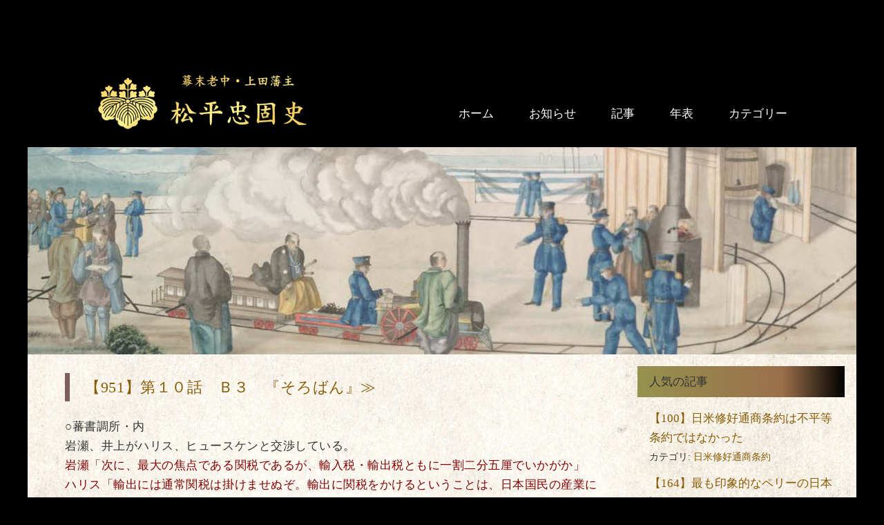

--- FILE ---
content_type: text/html; charset=UTF-8
request_url: https://www.matsudairatadakata.com/10b3/
body_size: 9734
content:
<!DOCTYPE HTML>
<html dir="ltr" lang="ja">
<head>
<meta http-equiv="Content-Type" content="text/html;charset=UTF-8" />
<meta name="viewport" content="width=device-width, initial-scale=1">
<title>【951】第１０話　Ｂ３　『そろばん』 | 松平忠固史｜開国・生糸貿易の父：日米和親・修好通商条約締結を断行した幕末老中・松平忠固の歴史</title>
<meta name="description" content="黒船のペリー来航により開国を推し進めた真の開国の父であり、最後の上田藩主であった老中・松平忠固について詳細に記載しました。" />
<meta name="keywords" content="松平忠固,まつだいらただかた,開国,上田藩,幕末,老中,上田市,ペリー,黒船" />
<meta name="robots" content="INDEX,FOLLOW" />
<meta name="msvalidate.01" content="1CC0AF6DC46FDDEE43CBF2A8FE0C739C" />
<script src="//ajax.googleapis.com/ajax/libs/jquery/2.1.4/jquery.min.js" type="text/javascript"></script>
<!-- Loading-->
<link rel="stylesheet" href="/fakeLoader.js-master/fakeLoader.css">
<link rel="stylesheet" href="https://www.matsudairatadakata.com/write/wp-content/themes/write2/style.css" type="text/css" />
<link rel="stylesheet" type="text/css" href="https://www.matsudairatadakata.com/write/wp-content/themes/write2/custom.css?1768898884">
<link rel="stylesheet" type="text/css" href="/css/top2.css">
<link rel="alternate" type="application/rss+xml" title="RSSフィード" href="https://www.matsudairatadakata.com/feed/" />
<link rel="icon" href="https://www.matsudairatadakata.com/tadakata.ico" type="image/vnd.microsoft.icon" />
<link rel="stylesheet" href="https://use.fontawesome.com/releases/v5.7.1/css/all.css" integrity="sha384-fnmOCqbTlWIlj8LyTjo7mOUStjsKC4pOpQbqyi7RrhN7udi9RwhKkMHpvLbHG9Sr" crossorigin="anonymous">
<script type="text/javascript">
da_image = new Image();
da_image.src="https://www.matsudairatadakata.com/tadakata.ico";
</script>
<meta name="author" content="松平忠固" />
<meta name="verify-v1" content="0xlZhf/loabybMaPy8kMgqeHHQyeHreKJ8nxF942flA=" />
<meta name="google-site-verification" content="FPCCAW13LnvUC-UDMJSE8-PgVf9c23-xx8-mv5eVysM" />
<link rel="prefetch" href="https://www.matsudairatadakata.com/" />

<!--[if IE 9]>
<script src="//html5shiv.googlecode.com/svn/trunk/html5.js"></script>
<script src="https://www.matsudairatadakata.com/js/respond.js"></script>
<script type="text/javascript" src="https://p2b.jp/js/css3shadow.htc"></script>
<link rel="stylesheet" type="text/css"  media="screen" href="../css/ie9.css">
<![endif]-->

<script src="/js/page_top.js"></script><!--page top-->

<script>
  (function(i,s,o,g,r,a,m){i['GoogleAnalyticsObject']=r;i[r]=i[r]||function(){
  (i[r].q=i[r].q||[]).push(arguments)},i[r].l=1*new Date();a=s.createElement(o),
  m=s.getElementsByTagName(o)[0];a.async=1;a.src=g;m.parentNode.insertBefore(a,m)
  })(window,document,'script','https://www.google-analytics.com/analytics.js','ga');

  ga('create', 'UA-102417490-1', 'auto');
  ga('send', 'pageview');

</script>
<!--ios8.4.1用リンク対策-->
<script type="text/javascript" src="https://www.matsudairatadakata.com/js/ios8.4.1.js"></script>
<!--ブラウザ別、OS別ハックjs-->
<script type="text/javascript" src="https://www.matsudairatadakata.com/js/css_browser_selector.js"></script>

<!-- All In One SEO Pack 3.6.2[188,269] -->
<script type="application/ld+json" class="aioseop-schema">{"@context":"https://schema.org","@graph":[{"@type":"Organization","@id":"https://www.matsudairatadakata.com/#organization","url":"https://www.matsudairatadakata.com/","name":"松平忠固史｜開国・生糸貿易の父：日米和親・修好通商条約締結を断行した幕末老中・松平忠固の歴史","sameAs":[]},{"@type":"WebSite","@id":"https://www.matsudairatadakata.com/#website","url":"https://www.matsudairatadakata.com/","name":"松平忠固史｜開国・生糸貿易の父：日米和親・修好通商条約締結を断行した幕末老中・松平忠固の歴史","publisher":{"@id":"https://www.matsudairatadakata.com/#organization"},"potentialAction":{"@type":"SearchAction","target":"https://www.matsudairatadakata.com/?s={search_term_string}","query-input":"required name=search_term_string"}},{"@type":"WebPage","@id":"https://www.matsudairatadakata.com/10b3/#webpage","url":"https://www.matsudairatadakata.com/10b3/","inLanguage":"ja","name":"【951】第１０話　Ｂ３　『そろばん』","isPartOf":{"@id":"https://www.matsudairatadakata.com/#website"},"breadcrumb":{"@id":"https://www.matsudairatadakata.com/10b3/#breadcrumblist"},"datePublished":"2020-09-08T23:42:23+00:00","dateModified":"2020-09-15T01:31:42+00:00"},{"@type":"Article","@id":"https://www.matsudairatadakata.com/10b3/#article","isPartOf":{"@id":"https://www.matsudairatadakata.com/10b3/#webpage"},"author":{"@id":"https://www.matsudairatadakata.com/author/kinoatsuhito/#author"},"headline":"【951】第１０話　Ｂ３　『そろばん』","datePublished":"2020-09-08T23:42:23+00:00","dateModified":"2020-09-15T01:31:42+00:00","commentCount":0,"mainEntityOfPage":{"@id":"https://www.matsudairatadakata.com/10b3/#webpage"},"publisher":{"@id":"https://www.matsudairatadakata.com/#organization"},"articleSection":"映画ドラマ脚本"},{"@type":"Person","@id":"https://www.matsudairatadakata.com/author/kinoatsuhito/#author","name":"ATSUHIKO MOTONO","sameAs":[]},{"@type":"BreadcrumbList","@id":"https://www.matsudairatadakata.com/10b3/#breadcrumblist","itemListElement":[{"@type":"ListItem","position":1,"item":{"@type":"WebPage","@id":"https://www.matsudairatadakata.com/","url":"https://www.matsudairatadakata.com/","name":"松平忠固史｜開国・生糸貿易の父：日米和親・修好通商条約締結を断行した幕末老中・松平忠固の歴史"}},{"@type":"ListItem","position":2,"item":{"@type":"WebPage","@id":"https://www.matsudairatadakata.com/10b3/","url":"https://www.matsudairatadakata.com/10b3/","name":"【951】第１０話　Ｂ３　『そろばん』"}}]}]}</script>
<link rel="canonical" href="https://www.matsudairatadakata.com/10b3/" />
<!-- All In One SEO Pack -->
<link rel='dns-prefetch' href='//s.w.org' />
		<script type="text/javascript">
			window._wpemojiSettings = {"baseUrl":"https:\/\/s.w.org\/images\/core\/emoji\/11\/72x72\/","ext":".png","svgUrl":"https:\/\/s.w.org\/images\/core\/emoji\/11\/svg\/","svgExt":".svg","source":{"concatemoji":"https:\/\/www.matsudairatadakata.com\/write\/wp-includes\/js\/wp-emoji-release.min.js?ver=4.9.26"}};
			!function(e,a,t){var n,r,o,i=a.createElement("canvas"),p=i.getContext&&i.getContext("2d");function s(e,t){var a=String.fromCharCode;p.clearRect(0,0,i.width,i.height),p.fillText(a.apply(this,e),0,0);e=i.toDataURL();return p.clearRect(0,0,i.width,i.height),p.fillText(a.apply(this,t),0,0),e===i.toDataURL()}function c(e){var t=a.createElement("script");t.src=e,t.defer=t.type="text/javascript",a.getElementsByTagName("head")[0].appendChild(t)}for(o=Array("flag","emoji"),t.supports={everything:!0,everythingExceptFlag:!0},r=0;r<o.length;r++)t.supports[o[r]]=function(e){if(!p||!p.fillText)return!1;switch(p.textBaseline="top",p.font="600 32px Arial",e){case"flag":return s([55356,56826,55356,56819],[55356,56826,8203,55356,56819])?!1:!s([55356,57332,56128,56423,56128,56418,56128,56421,56128,56430,56128,56423,56128,56447],[55356,57332,8203,56128,56423,8203,56128,56418,8203,56128,56421,8203,56128,56430,8203,56128,56423,8203,56128,56447]);case"emoji":return!s([55358,56760,9792,65039],[55358,56760,8203,9792,65039])}return!1}(o[r]),t.supports.everything=t.supports.everything&&t.supports[o[r]],"flag"!==o[r]&&(t.supports.everythingExceptFlag=t.supports.everythingExceptFlag&&t.supports[o[r]]);t.supports.everythingExceptFlag=t.supports.everythingExceptFlag&&!t.supports.flag,t.DOMReady=!1,t.readyCallback=function(){t.DOMReady=!0},t.supports.everything||(n=function(){t.readyCallback()},a.addEventListener?(a.addEventListener("DOMContentLoaded",n,!1),e.addEventListener("load",n,!1)):(e.attachEvent("onload",n),a.attachEvent("onreadystatechange",function(){"complete"===a.readyState&&t.readyCallback()})),(n=t.source||{}).concatemoji?c(n.concatemoji):n.wpemoji&&n.twemoji&&(c(n.twemoji),c(n.wpemoji)))}(window,document,window._wpemojiSettings);
		</script>
		<style type="text/css">
img.wp-smiley,
img.emoji {
	display: inline !important;
	border: none !important;
	box-shadow: none !important;
	height: 1em !important;
	width: 1em !important;
	margin: 0 .07em !important;
	vertical-align: -0.1em !important;
	background: none !important;
	padding: 0 !important;
}
</style>
<link rel='stylesheet' id='wordpress-popular-posts-css-css'  href='https://www.matsudairatadakata.com/write/wp-content/plugins/wordpress-popular-posts/assets/css/wpp.css?ver=5.2.2' type='text/css' media='all' />
<script type="application/json" id="wpp-json">
{"sampling_active":1,"sampling_rate":100,"ajax_url":"https:\/\/www.matsudairatadakata.com\/wp-json\/wordpress-popular-posts\/v1\/popular-posts","ID":1687,"token":"29a8c9a810","lang":0,"debug":0}
</script>
<script type='text/javascript' src='https://www.matsudairatadakata.com/write/wp-content/plugins/wordpress-popular-posts/assets/js/wpp.min.js?ver=5.2.2'></script>
<link rel='https://api.w.org/' href='https://www.matsudairatadakata.com/wp-json/' />
<link rel="EditURI" type="application/rsd+xml" title="RSD" href="https://www.matsudairatadakata.com/write/xmlrpc.php?rsd" />
<link rel="wlwmanifest" type="application/wlwmanifest+xml" href="https://www.matsudairatadakata.com/write/wp-includes/wlwmanifest.xml" /> 
<link rel='prev' title='【950】第１０話　Ｂ２　『京』' href='https://www.matsudairatadakata.com/10b2/' />
<link rel='next' title='【952】第１０話　Ｂ４　『勝鬨』' href='https://www.matsudairatadakata.com/10b4/' />
<meta name="generator" content="WordPress 4.9.26" />
<link rel='shortlink' href='https://www.matsudairatadakata.com/?p=1687' />
<link rel="alternate" type="application/json+oembed" href="https://www.matsudairatadakata.com/wp-json/oembed/1.0/embed?url=https%3A%2F%2Fwww.matsudairatadakata.com%2F10b3%2F" />
<link rel="alternate" type="text/xml+oembed" href="https://www.matsudairatadakata.com/wp-json/oembed/1.0/embed?url=https%3A%2F%2Fwww.matsudairatadakata.com%2F10b3%2F&#038;format=xml" />
		<style type="text/css">.recentcomments a{display:inline !important;padding:0 !important;margin:0 !important;}</style>
		</head>

<body class="post-template-default single single-post postid-1687 single-format-standard">

<header id="header">
	<div class="logo">
		<a href="/">
			<img src="/common/logo@2x.png">
		</a>
	</div>
	<nav>

		<div class="menu-header-container"><ul id="menu-header" class="menu"><li id="menu-item-946" class="menu-item menu-item-type-custom menu-item-object-custom menu-item-946"><a href="/">ホーム</a></li>
<li id="menu-item-950" class="menu-item menu-item-type-custom menu-item-object-custom menu-item-950"><a href="/news/">お知らせ</a></li>
<li id="menu-item-952" class="menu-item menu-item-type-custom menu-item-object-custom menu-item-952"><a href="/archives/">記事</a></li>
<li id="menu-item-951" class="menu-item menu-item-type-custom menu-item-object-custom menu-item-has-children menu-item-951"><a href="/chronology/">年表</a>
<ul class="sub-menu">
	<li id="menu-item-1429" class="menu-item menu-item-type-custom menu-item-object-custom menu-item-1429"><a href="https://www.matsudairatadakata.com/chronology/">① 誕生から第一次失脚まで</a></li>
	<li id="menu-item-1430" class="menu-item menu-item-type-custom menu-item-object-custom menu-item-1430"><a href="https://www.matsudairatadakata.com/chronology/index2.html">② 老中就任からペリー来航</a></li>
	<li id="menu-item-1431" class="menu-item menu-item-type-custom menu-item-object-custom menu-item-1431"><a href="https://www.matsudairatadakata.com/chronology/index3.html">③ 日米和親条約締結~老中辞任</a></li>
	<li id="menu-item-1432" class="menu-item menu-item-type-custom menu-item-object-custom menu-item-1432"><a href="https://www.matsudairatadakata.com/chronology/index4.html">④ 老中再任、日米修好通商条約締結</a></li>
	<li id="menu-item-1433" class="menu-item menu-item-type-custom menu-item-object-custom menu-item-1433"><a href="https://www.matsudairatadakata.com/chronology/index5.html">⑤ 老中罷免、そして突然の死</a></li>
</ul>
</li>
<li id="menu-item-965" class="menu-item menu-item-type-custom menu-item-object-custom menu-item-has-children menu-item-965"><a href="#">カテゴリー</a>
<ul class="sub-menu">
	<li id="menu-item-1054" class="menu-item menu-item-type-taxonomy menu-item-object-category current-post-ancestor current-menu-parent current-post-parent menu-item-1054"><a href="https://www.matsudairatadakata.com/category/scenario/">映画ドラマ脚本</a></li>
	<li id="menu-item-1284" class="menu-item menu-item-type-taxonomy menu-item-object-category menu-item-1284"><a href="https://www.matsudairatadakata.com/category/tadakata/">松平忠固（忠優）</a></li>
	<li id="menu-item-1283" class="menu-item menu-item-type-taxonomy menu-item-object-category menu-item-1283"><a href="https://www.matsudairatadakata.com/category/wasin/">日米和親条約</a></li>
	<li id="menu-item-1282" class="menu-item menu-item-type-taxonomy menu-item-object-category menu-item-1282"><a href="https://www.matsudairatadakata.com/category/syuukou/">日米修好通商条約</a></li>
	<li id="menu-item-1287" class="menu-item menu-item-type-taxonomy menu-item-object-category menu-item-1287"><a href="https://www.matsudairatadakata.com/category/perry/">ペリー／アメリカ</a></li>
	<li id="menu-item-1289" class="menu-item menu-item-type-taxonomy menu-item-object-category menu-item-1289"><a href="https://www.matsudairatadakata.com/category/abe/">阿部正弘</a></li>
	<li id="menu-item-1416" class="menu-item menu-item-type-taxonomy menu-item-object-category menu-item-1416"><a href="https://www.matsudairatadakata.com/category/ii/">井伊直弼</a></li>
	<li id="menu-item-1426" class="menu-item menu-item-type-taxonomy menu-item-object-category menu-item-1426"><a href="https://www.matsudairatadakata.com/category/nariaki/">徳川斉昭／一橋慶喜</a></li>
	<li id="menu-item-1286" class="menu-item menu-item-type-taxonomy menu-item-object-category menu-item-1286"><a href="https://www.matsudairatadakata.com/category/england/">イギリス／外資企業</a></li>
	<li id="menu-item-1414" class="menu-item menu-item-type-taxonomy menu-item-object-category menu-item-1414"><a href="https://www.matsudairatadakata.com/category/rangaku/">オランダ／蘭学者</a></li>
	<li id="menu-item-1415" class="menu-item menu-item-type-taxonomy menu-item-object-category menu-item-1415"><a href="https://www.matsudairatadakata.com/category/rosia/">ロシア／プチャーチン</a></li>
	<li id="menu-item-1288" class="menu-item menu-item-type-taxonomy menu-item-object-category menu-item-1288"><a href="https://www.matsudairatadakata.com/category/bakufu/">江戸幕府</a></li>
	<li id="menu-item-1425" class="menu-item menu-item-type-taxonomy menu-item-object-category menu-item-1425"><a href="https://www.matsudairatadakata.com/category/iesada/">徳川家慶／家定</a></li>
	<li id="menu-item-1422" class="menu-item menu-item-type-taxonomy menu-item-object-category menu-item-1422"><a href="https://www.matsudairatadakata.com/category/%e5%ad%9d%e6%98%8e%e5%b8%9d%ef%bc%8f%e4%ba%ac%e9%83%bd/">孝明帝／京都</a></li>
	<li id="menu-item-1420" class="menu-item menu-item-type-taxonomy menu-item-object-category menu-item-1420"><a href="https://www.matsudairatadakata.com/category/syouzan/">佐久間象山／吉田松陰</a></li>
	<li id="menu-item-1424" class="menu-item menu-item-type-taxonomy menu-item-object-category menu-item-1424"><a href="https://www.matsudairatadakata.com/category/nariakira/">島津斉彬／西郷吉之助</a></li>
	<li id="menu-item-1428" class="menu-item menu-item-type-taxonomy menu-item-object-category menu-item-1428"><a href="https://www.matsudairatadakata.com/category/isiko/">石河政平／井戸覚弘</a></li>
	<li id="menu-item-1423" class="menu-item menu-item-type-taxonomy menu-item-object-category menu-item-1423"><a href="https://www.matsudairatadakata.com/category/iwase/">岩瀬忠震／永井尚志／堀利煕</a></li>
	<li id="menu-item-1427" class="menu-item menu-item-type-taxonomy menu-item-object-category menu-item-1427"><a href="https://www.matsudairatadakata.com/category/inoue/">水野忠徳／井上清直</a></li>
	<li id="menu-item-1419" class="menu-item menu-item-type-taxonomy menu-item-object-category menu-item-1419"><a href="https://www.matsudairatadakata.com/category/ueda/">上田／真田</a></li>
	<li id="menu-item-1421" class="menu-item menu-item-type-taxonomy menu-item-object-category menu-item-1421"><a href="https://www.matsudairatadakata.com/category/hotta/">堀田正睦</a></li>
	<li id="menu-item-1418" class="menu-item menu-item-type-taxonomy menu-item-object-category menu-item-1418"><a href="https://www.matsudairatadakata.com/category/torii/">鳥居耀蔵</a></li>
</ul>
</li>
</ul></div>
	</nav>
	<div class="toggle">
		<a href="#">
			<i class="opener fas fa-bars"></i>
			<i class="closer fas fa-times"></i>
		</a>
	</div>
</header>
<article id="content">
<div class="inner_content">
<div id="write_img">開国の父　老中・松平忠固</div>





<div class="with-sidebar">

<div class="content-main">



<div class="write_content_box">
<h4 class="write_content_box_h4"><a href="https://www.matsudairatadakata.com/10b3/">【951】第１０話　Ｂ３　『そろばん』&#8811;</a></h4>
<p>○蕃書調所・内<br />
岩瀬、井上がハリス、ヒュースケンと交渉している。<br />
<span style="color: #800000;">岩瀬「次に、最大の焦点である関税であるが、輸入税・輸出税ともに一割二分五厘でいかがか」</span><br />
<span style="color: #800000;">ハリス「輸出には通常関税は掛けませぬぞ。輸出に関税をかけるということは、日本国民の産業に重荷を課し、商人にとっても迷惑で、密貿易の取り締まりに多大な経費を要し、国家の収入に益することがありませぬ」</span><br />
岩瀬、迷いなく<br />
<span style="color: #800000;">岩瀬「輸出税を掛けないとするならばそれに見合う財源を確保する必要がある。輸入税を上澄みせねばなるまい。２割でどうか」</span><br />
ヒュースケンと話すハリス。<br />
<span style="color: #800000;">ハリス「20％・・・」</span><br />
<span style="color: #800000;">岩瀬「一般品目は２割とする、ただし、ハリス殿が求めるように食料・建材・漁具など一部品目については五分程度にしてよい」</span><br />
ヒュースケンがハリスに<br />
<span style="color: #800000;">ヒュースケン「税率20％は欧米諸国と同レベルの関税率になりますが」</span><br />
考えているハリス。<br />
そろばんはないが、そろばんをはじいている動作をしている井上。<br />
岩瀬に指示を出す。<br />
<span style="color: #800000;">岩瀬「食品を五分にする一方、酒類は高くしたい。三割五分でいかがか」</span><br />
ハリス、ヒュースケンと相談。<br />
<span style="color: #800000;">ハリス「ところで、井上殿は何をやっているのか」</span><br />
井上の手真似をしながら<br />
<span style="color: #800000;">井上「そろばんでござる」</span><br />
後ろの筆記人からそろばんを出す。<br />
<span style="color: #800000;">ハリス「これで計算を・・・。この道具がなくてできるのか」</span><br />
<span style="color: #800000;">井上「はい」</span><br />
ヒュースケンが口笛を吹く。<br />
<span style="color: #800000;">ヒュースケン「マジシャンか、お主らは」</span><br />
難しい交渉の中に笑いが漏れる。</p>
<p><span id="more-1687"></span></p>
<p>&nbsp;</p>
<p>○水戸藩邸・外観<br />
<span style="color: #800000;">声「何をやっとるか」</span></p>
<p>&nbsp;</p>
<p>○同・応接間<br />
川路と永井が平伏している。<br />
斉昭が二人をなじっている。<br />
<span style="color: #800000;">斉昭「メリケンとの通商条約交渉が決着まじかだと。そんなことが許されると思っているのか」</span><br />
川路は慣れてるので涼しい顔。<br />
永井は初対面なので、脂汗を流している。<br />
<span style="color: #800000;">斉昭「そうやって我が神国を交易の面から汚染しようとしておるのだ。お主らはまんまとそれに乗せられておる、愚か者だとなじるだけで済む問題ではない。責任を取れ」</span><br />
<span style="color: #800000;">永井「・・・」</span><br />
永井、切腹が頭によぎり、全身が緊張し今にも腹を斬ろうかという構え。<br />
それを感じ取った川路、永井の膝をがしっとつかむ。<br />
永井、我に返る。<br />
川路、永井に対し首を振る。<br />
<span style="color: #800000;">永井「・・・」</span><br />
<span style="color: #800000;">斉昭「ハリスなどという使いはぶった斬ればよい。そうすればすぐに解決するではないか。そして、それを進める伊賀と備中は切腹じゃ。あやつらが元凶。切腹を言い渡す」</span><br />
<span style="color: #800000;">永井「・・・」</span><br />
<span style="color: #800000;">川路「かしこまりました。ご老公のおっしゃりよう、しかと堀田様、伊賀様にお伝え致します。しかしながら堀田首座殿自ら勅許を頂きに京に参るのです。勅許さえ降りればよろしゅうございますな」</span><br />
<span style="color: #800000;">斉昭「うむ。無論じゃ」</span><br />
満足げな斉昭。</p>
<p>&nbsp;</p>
<p>○溜間<br />
上座に直弼が座っている。<br />
平伏している岩瀬。<br />
<span style="color: #800000;">直弼「通商交渉はどうなっている。説明せよ」</span><br />
顔を上げる岩瀬。<br />
答えない。<br />
<span style="color: #800000;">直弼「どうした、はようせい」</span><br />
岩瀬、手前のおつきに向かって直弼には聞こえないような小声で話す。<br />
<span style="color: #800000;">直弼「む」</span><br />
<span style="color: #800000;">御付「手前は身分の低きものゆえ、直接お話しすることができません、と言っています」</span><br />
<span style="color: #800000;">直弼「なんだと」</span><br />
岩瀬をにらむ直弼。<br />
岩瀬もその凝視をしっかりと受け止める。<br />
そしてにやりと笑う。<br />
<span style="color: #800000;">直弼「！」</span><br />
かーっとなって、そのまま出ていく直弼。<br />
平伏し、岩瀬も出ていく。<br />
してやったりの岩瀬。</p>
<p>&nbsp;</p>
<p>&nbsp;</p>
<p>&nbsp;</p>
</div>

<p class="pagelink">
<span class="pageprev">&laquo; <a href="https://www.matsudairatadakata.com/10b2/" rel="prev">【950】第１０話　Ｂ２　『京』</a></span>

<span class="pagenext"><a href="https://www.matsudairatadakata.com/10b4/" rel="next">【952】第１０話　Ｂ４　『勝鬨』</a> &raquo;</span>
</p>



<!-- You can start editing here. -->


			<!-- If comments are closed. -->
		<p class="nocomments">コメントは受け付けていません。</p>

	

</div>

<div class="content-sidebar">

	
<div id="wpp-2" class="widget popular-posts">
<h2 class="widgettitle">人気の記事</h2>
<!-- cached -->
<!-- WordPress Popular Posts -->

<ul class="wpp-list">
<li>
<a href="https://www.matsudairatadakata.com/fubyoudou/" class="wpp-post-title" target="_self">【100】日米修好通商条約は不平等条約ではなかった</a>
 <span class="wpp-meta post-stats"><span class="wpp-category">カテゴリ: <a href="https://www.matsudairatadakata.com/category/syuukou/" class="category category-7">日米修好通商条約</a></span></span>
</li>
<li>
<a href="https://www.matsudairatadakata.com/perry-4/" class="wpp-post-title" target="_self">【164】最も印象的なペリーの日本評</a>
 <span class="wpp-meta post-stats"><span class="wpp-category">カテゴリ: <a href="https://www.matsudairatadakata.com/category/perry/" class="category category-11">ペリー／アメリカ</a></span></span>
</li>
<li>
<a href="https://www.matsudairatadakata.com/dainihonteikoku/" class="wpp-post-title" target="_self">【101】江戸幕府が既に『大日本帝国』を名乗っていた</a>
 <span class="wpp-meta post-stats"><span class="wpp-category">カテゴリ: <a href="https://www.matsudairatadakata.com/category/bakufu/" class="category category-13">江戸幕府</a></span></span>
</li>
<li>
<a href="https://www.matsudairatadakata.com/jardinematheson/" class="wpp-post-title" target="_self">【123】日本初の外資系企業は</a>
 <span class="wpp-meta post-stats"><span class="wpp-category">カテゴリ: <a href="https://www.matsudairatadakata.com/category/england/" class="category category-14">イギリス／外資企業</a></span></span>
</li>
<li>
<a href="https://www.matsudairatadakata.com/nankin/" class="wpp-post-title" target="_self">【125】南京条約、香港がイギリスへ</a>
 <span class="wpp-meta post-stats"><span class="wpp-category">カテゴリ: <a href="https://www.matsudairatadakata.com/category/england/" class="category category-14">イギリス／外資企業</a></span></span>
</li>
<li>
<a href="https://www.matsudairatadakata.com/syozan/" class="wpp-post-title" target="_self">【130】恐るべき佐久間象山の『海防八策』</a>
 <span class="wpp-meta post-stats"><span class="wpp-category">カテゴリ: <a href="https://www.matsudairatadakata.com/category/syouzan/" class="category category-21">佐久間象山／吉田松陰</a></span></span>
</li>
<li>
<a href="https://www.matsudairatadakata.com/perry-2/" class="wpp-post-title" target="_self">【163】ペリーの知られたくない事実を知っていた日本</a>
 <span class="wpp-meta post-stats"><span class="wpp-category">カテゴリ: <a href="https://www.matsudairatadakata.com/category/perry/" class="category category-11">ペリー／アメリカ</a>, <a href="https://www.matsudairatadakata.com/category/bakufu/" class="category category-13">江戸幕府</a></span></span>
</li>
<li>
<a href="https://www.matsudairatadakata.com/first-opium-war/" class="wpp-post-title" target="_self">【124】アヘン戦争から日本の近代史が始まった</a>
 <span class="wpp-meta post-stats"><span class="wpp-category">カテゴリ: <a href="https://www.matsudairatadakata.com/category/england/" class="category category-14">イギリス／外資企業</a></span></span>
</li>
<li>
<a href="https://www.matsudairatadakata.com/promotion/" class="wpp-post-title" target="_self">【112】江戸幕府の出世コース</a>
 <span class="wpp-meta post-stats"><span class="wpp-category">カテゴリ: <a href="https://www.matsudairatadakata.com/category/bakufu/" class="category category-13">江戸幕府</a></span></span>
</li>
<li>
<a href="https://www.matsudairatadakata.com/olanda/" class="wpp-post-title" target="_self">【129】実はオランダ語の日本語</a>
 <span class="wpp-meta post-stats"><span class="wpp-category">カテゴリ: <a href="https://www.matsudairatadakata.com/category/rangaku/" class="category category-17">オランダ／蘭学者</a></span></span>
</li>
</ul>

</div>
<div id="categories-3" class="widget widget_categories"><h2 class="widgettitle">カテゴリー</h2>
		<ul>
	<li class="cat-item cat-item-14"><a href="https://www.matsudairatadakata.com/category/england/" >イギリス／外資企業</a> (5)
</li>
	<li class="cat-item cat-item-17"><a href="https://www.matsudairatadakata.com/category/rangaku/" >オランダ／蘭学者</a> (6)
</li>
	<li class="cat-item cat-item-11"><a href="https://www.matsudairatadakata.com/category/perry/" >ペリー／アメリカ</a> (15)
</li>
	<li class="cat-item cat-item-20"><a href="https://www.matsudairatadakata.com/category/rosia/" >ロシア／プチャーチン</a> (6)
</li>
	<li class="cat-item cat-item-19"><a href="https://www.matsudairatadakata.com/category/ueda/" >上田／真田</a> (2)
</li>
	<li class="cat-item cat-item-23"><a href="https://www.matsudairatadakata.com/category/ii/" >井伊直弼</a> (6)
</li>
	<li class="cat-item cat-item-21"><a href="https://www.matsudairatadakata.com/category/syouzan/" >佐久間象山／吉田松陰</a> (3)
</li>
	<li class="cat-item cat-item-18"><a href="https://www.matsudairatadakata.com/category/hotta/" >堀田正睦</a> (1)
</li>
	<li class="cat-item cat-item-28"><a href="https://www.matsudairatadakata.com/category/%e5%ad%9d%e6%98%8e%e5%b8%9d%ef%bc%8f%e4%ba%ac%e9%83%bd/" >孝明帝／京都</a> (2)
</li>
	<li class="cat-item cat-item-27"><a href="https://www.matsudairatadakata.com/category/nariakira/" >島津斉彬／西郷吉之助</a> (3)
</li>
	<li class="cat-item cat-item-15"><a href="https://www.matsudairatadakata.com/category/iesada/" >徳川家慶／家定</a> (3)
</li>
	<li class="cat-item cat-item-22"><a href="https://www.matsudairatadakata.com/category/nariaki/" >徳川斉昭／一橋慶喜</a> (4)
</li>
	<li class="cat-item cat-item-7"><a href="https://www.matsudairatadakata.com/category/syuukou/" >日米修好通商条約</a> (3)
</li>
	<li class="cat-item cat-item-10"><a href="https://www.matsudairatadakata.com/category/wasin/" >日米和親条約</a> (1)
</li>
	<li class="cat-item cat-item-6"><a href="https://www.matsudairatadakata.com/category/scenario/" >映画ドラマ脚本</a> (195)
</li>
	<li class="cat-item cat-item-9"><a href="https://www.matsudairatadakata.com/category/tadakata/" >松平忠固（忠優）</a> (19)
</li>
	<li class="cat-item cat-item-13"><a href="https://www.matsudairatadakata.com/category/bakufu/" >江戸幕府</a> (12)
</li>
	<li class="cat-item cat-item-26"><a href="https://www.matsudairatadakata.com/category/isiko/" >石河政平／井戸覚弘</a> (1)
</li>
	<li class="cat-item cat-item-12"><a href="https://www.matsudairatadakata.com/category/abe/" >阿部正弘</a> (10)
</li>
	<li class="cat-item cat-item-16"><a href="https://www.matsudairatadakata.com/category/torii/" >鳥居耀蔵</a> (4)
</li>
		</ul>
</div><div id="recent-comments-3" class="widget widget_recent_comments"><h2 class="widgettitle">最近のコメント</h2>
<ul id="recentcomments"><li class="recentcomments"><a href="https://www.matsudairatadakata.com/ido/comment-page-1/#comment-70">【150】忠固の左腕・井戸覚弘</a> に <span class="comment-author-link">ATSUHIKO MOTONO</span> より</li><li class="recentcomments"><a href="https://www.matsudairatadakata.com/ido/comment-page-1/#comment-69">【150】忠固の左腕・井戸覚弘</a> に <span class="comment-author-link">吉見　幸春</span> より</li><li class="recentcomments"><a href="https://www.matsudairatadakata.com/news/tadaatu00/comment-page-1/#comment-50">【008】御子孫からのメッセージ</a> に <span class="comment-author-link">青木</span> より</li><li class="recentcomments"><a href="https://www.matsudairatadakata.com/news/tadaatu00/comment-page-1/#comment-49">【008】御子孫からのメッセージ</a> に <span class="comment-author-link">青木</span> より</li><li class="recentcomments"><a href="https://www.matsudairatadakata.com/news/tadaatu00/comment-page-1/#comment-48">【008】御子孫からのメッセージ</a> に <span class="comment-author-link">ATSUHIKO MOTONO</span> より</li></ul></div><div id="archives-3" class="widget widget_archive"><h2 class="widgettitle">アーカイブ</h2>
		<ul>
			<li><a href='https://www.matsudairatadakata.com/2020/09/'>2020年9月</a>&nbsp;(63)</li>
	<li><a href='https://www.matsudairatadakata.com/2020/08/'>2020年8月</a>&nbsp;(45)</li>
	<li><a href='https://www.matsudairatadakata.com/2020/07/'>2020年7月</a>&nbsp;(87)</li>
	<li><a href='https://www.matsudairatadakata.com/2019/12/'>2019年12月</a>&nbsp;(3)</li>
	<li><a href='https://www.matsudairatadakata.com/2019/11/'>2019年11月</a>&nbsp;(3)</li>
	<li><a href='https://www.matsudairatadakata.com/2019/10/'>2019年10月</a>&nbsp;(6)</li>
	<li><a href='https://www.matsudairatadakata.com/2019/09/'>2019年9月</a>&nbsp;(4)</li>
	<li><a href='https://www.matsudairatadakata.com/2019/08/'>2019年8月</a>&nbsp;(1)</li>
	<li><a href='https://www.matsudairatadakata.com/2019/07/'>2019年7月</a>&nbsp;(5)</li>
	<li><a href='https://www.matsudairatadakata.com/2019/06/'>2019年6月</a>&nbsp;(13)</li>
	<li><a href='https://www.matsudairatadakata.com/2019/05/'>2019年5月</a>&nbsp;(14)</li>
	<li><a href='https://www.matsudairatadakata.com/2019/04/'>2019年4月</a>&nbsp;(9)</li>
	<li><a href='https://www.matsudairatadakata.com/2019/03/'>2019年3月</a>&nbsp;(4)</li>
	<li><a href='https://www.matsudairatadakata.com/2019/02/'>2019年2月</a>&nbsp;(4)</li>
	<li><a href='https://www.matsudairatadakata.com/2019/01/'>2019年1月</a>&nbsp;(4)</li>
	<li><a href='https://www.matsudairatadakata.com/2018/12/'>2018年12月</a>&nbsp;(3)</li>
	<li><a href='https://www.matsudairatadakata.com/2018/11/'>2018年11月</a>&nbsp;(2)</li>
	<li><a href='https://www.matsudairatadakata.com/2018/10/'>2018年10月</a>&nbsp;(3)</li>
		</ul>
		</div>
</div>
</div>

</div>

<h5 class="h">開国の父　老中・松平忠固</h5>

</article><!--/content-->
<footer id="footer">
	<div class="logo">
		<a href="/">
			<img src="/common/logo@2x.png">
		</a>
	</div>
	<ul>
		<li><a href="/">ホーム</a></li>
		<li><a href="https://www.facebook.com/matsudaira.tadakata/" target="_blank"><i class="fab fa-facebook-square"></i> Facebook<span><i class="fa fa-arrow-circle-o-right" aria-hidden="true"></i></span></a></li>
		<li><a href="/sitemap/">サイトマップ</a></li>
		<li><a href="/privacy.html" class="html">プライバシーポリシー</a></li>
		<li><a href="https://www.matsudairatadakata.com/contact">お問い合わせ</a></li>
	</ul>
</footer>

<p id="page-top"><a href="body"><i class="fa fa-angle-up" aria-hidden="true"></i>PAGE TOP</a></p>

<address>&copy; 開国の父　老中・松平忠固史 2026 All Rights Reserved.</address>

<script type='text/javascript' src='https://www.matsudairatadakata.com/write/wp-includes/js/wp-embed.min.js?ver=4.9.26'></script>
<script src="https://www.matsudairatadakata.com/write/wp-content/themes/write2/js/common.js" type="text/javascript"></script>
</body>
</html>

--- FILE ---
content_type: text/css
request_url: https://www.matsudairatadakata.com/write/wp-content/themes/write2/style.css
body_size: 5988
content:
@charset "utf-8";
/*
Theme Name: 松平忠固史2
Author: Rubato
Description: 黒船のペリー来航により開国を推し進めた真の開国の父であり、最後の上田藩主であった老中・松平忠固について詳細に記載しました。
*/


html{ 
 font-size: 62.5%;
 -webkit-text-size-adjust: none;
 -ms-text-size-adjust: 100%;
}

/* @group reset */
  
html, body, div, span, applet, object, iframe, h1, h2, h3, h4, h5, h6, p, blockquote, pre, a, abbr, acronym, address, big, cite, code, del, dfn, em, font, ins, kbd, q, s, samp, small, strike, strong, sub, sup, tt, var, dl, dt, dd, ol, ul, li, fieldset, form, label, legend, table, caption, tbody, tfoot, thead, tr, th, td {border: 0;font-family: inherit;font-style: inherit;font-weight: inherit;margin: 0;outline: 0;padding: 0;}
:focus {outline: 0;}

ul {list-style: none;}
table {border-collapse: separate;border-spacing: 0;}
caption, th, td {font-weight: normal;text-align: left;}
blockquote:before, blockquote:after,q:before, q:after {content: "";}
blockquote, q {quotes: "" "";}
a img{border: 0;}
figure{margin:0}
article, aside, details, figcaption, figure, footer, header, hgroup, menu, nav, section {display: block;}

/* @end */

body {
	background: #000;
    font-family: "游明朝", YuMincho, "ヒラギノ明朝 ProN W3", "Hiragino Mincho ProN","HG明朝E","ＭＳ Ｐ明朝","ＭＳ 明朝",serif;
    color: #515151;
    margin: 0px auto;
    text-align: center;
    line-height: 1.7em;
	font-size: 1.7rem;
}
/*for win chrome/ css_browser_selector.js*/
.win.chrome body {
	background: #000;
    font-family: "游明朝", YuMincho, "ヒラギノ明朝 ProN W3", "Hiragino Mincho ProN","HG明朝E","ＭＳ Ｐ明朝","ＭＳ 明朝",serif;
    color: #515151;
    margin: 0px auto;
    text-align: center;
    line-height: 1.7em;
	font-size: 1.7rem;
	text-shadow: 0px 0px 1px rgba(0, 0, 0, .2);
}

/* for win Firefox/ css_browser_selector.js */
.win.gecko body {
	background: #000;
    font-family: "游明朝", YuMincho, "ヒラギノ明朝 ProN W3", "Hiragino Mincho ProN","HG明朝E","ＭＳ Ｐ明朝","ＭＳ 明朝",serif;
    color: #515151;
    margin: 0px auto;
    text-align: center;
    line-height: 1.7em;
	font-size: 1.7rem;
	text-shadow: 0px 0px 1px rgba(0, 0, 0, .2);
}


@font-face{ 
	font-family: 'mplus'; 
	src: url('../mplus-1p/mplus-1p-light.eot'); /* IE9以上用 */
	src: url('../mplus-1p/mplus-1p-light.eot?#iefix') format('embedded-opentype'), /* IE8以前用 */
		url('../mplus-1p/mplus-1p-light.woff') format('woff'), /* モダンブラウザ用 */
		url('../mplus-1p/mplus-1p-light.ttf') format('truetype'); /* iOS, Android用 */
	font-weight: normal;
	font-style: normal;
	-webkit-text-size-adjust: 100%;
}
@font-face{ 
	font-family: 'VLGothic';
	src: url('../VLGothic/VL-Gothic-Regular.eot'); /* IE9以上用 */
	src: url('../VLGothic/VL-Gothic-Regular.eot?#iefix') format('embedded-opentype'), /* IE8以前用 */
		url('../VLGothic/VL-Gothic-Regular.woff') format('woff'), /* モダンブラウザ用 */
		url('../VLGothic/VL-Gothic-Regular.ttf') format('truetype'); /* iOS, Android用 */
	font-weight: normal;
	font-style: normal;
	-webkit-text-size-adjust: 100%;
}

img { max-width: 100%; }

a:link, a:visited {
    color: #895B06;
    text-decoration: none;
	-webkit-transition: all 0.5s ease-in-out;
    -moz-transition: all 0.5s ease-in-out;
    -o-transition: all 0.5s ease-in-out;
    -ms-transition: all 0.5s ease-in-out;
    transition: all 0.5s ease-in-out;
}
a:hover {
    color: #CCA26A;
	text-decoration: underline;
}
a:active, a:focus {
	outline:0;
}
a img {
	-webkit-transition: all 0.5s ease-in-out;
    -moz-transition: all 0.5s ease-in-out;
    -o-transition: all 0.5s ease-in-out;
    -ms-transition: all 0.5s ease-in-out;
    transition: all 0.5s ease-in-out;
	border: none;
}
a:hover img {
  -webkit-transform:scale(1.03,1.03);
	-moz-transform:scale(1.03,1.03);
	-ms-transform:scale(1.03,1.03);
	-o-transform:scale(1.03,1.03);
	transform:scale(1.03,1.03);
}
#fakeLoader {
	text-indent: -10000px;
}
header {
	margin:auto auto 2em auto;
}

#header_left {
	margin: 2em auto;
	width: 250px;
	float: left !important;
}

#header_left h1 {
	background: url(https://matsudairatadakata.com/common/logo.png) no-repeat left top;
}
/*for Retina*/
@media only screen and (-webkit-min-device-pixel-ratio: 2) {
#header_left h1 {
    background: url("https://matsudairatadakata.com/common/logo@2x.png") no-repeat left top;
  }
}
#header_left h1 a {
   white-space: nowrap;
  text-indent: 100%;
  overflow: hidden;
   display: block;
   text-decoration: none;
   height: 70px;
}
#header_left h1 a:hover {
	background: none !important;
}

#header_right {
	float: right;
	text-align: right;
	color: #FFF;
	margin: 2em auto;
	width: auto;
}
#header_right a {
	color: #FFF;
}
#header_right a:hover {
	text-decoration: none;
}
#en {
text-align: right;
margin-bottom: 1em;
}

/**************************
/* トップナビゲーション
**************************/

ul#topnav {
	position:relative;
   overflow:hidden;
   width: auto;
   margin: 1em auto;
}
* html ul#topnav{height:1%;}

ul#topnav li {
text-align: center;
display: inline-block  !important;
	font-size:1.5rem;/*for Chrome*/
	width:8em;
	border-right: 1px solid #878787;
}
ul#topnav li:last-child  {
	border-right: none;
}
ul#topnav li a {
	color: #FFF;
display:block;
padding:0.5em;
margin-left: -5px;
}
ul#topnav li a:hover {
	background: #3E3E3E;
	color: #FFF;
	text-decoration: none;
	text-shadow: none;
}
ul#topnav li.active a {
	background: #3E3E3E;
	text-shadow: none;
}

/*--------------------------contents---------------------------*/
.inner_content {
	background: url(https://matsudairatadakata.com/common/bg1.jpg);
	margin: 1em auto 0em auto;
	font-size: 1.7rem;
	color: #323232;
	padding: 0;
	overflow: hidden;
	display: block;
	width: 100%;
}
.inner_content_deta {
	margin: 0em auto 3em auto;
	font-size: 1.7rem;
	padding: 0;
	overflow: hidden;
	display: block;
	text-align: left;
	width: 100%;
}

#content h3 {
	font-size: 4rem;
	margin: 1em auto 1.5em auto;
}


/*-------------------downside---------------------*/

#downside {
	margin: 3em auto;
	width: 100%;
}
#downside ul li {
	display: inline-table;
	width: 25%;
}
#downside ul li i {
	margin-left: 0.3em;
	color: #941B1D;
}

/*-------------------footer---------------------*/

footer {
	clear: both;
	color: #FFF;
    padding: 3em 0em 2em 0em;
	overflow: hidden;
	font-size: 1.3rem;
	display: block;
	margin: 0;
}

footer h6 {
	background: url(https://matsudairatadakata.com/common/logo_foot.png) no-repeat top;
	float: left;
	width: 200px;
}
/*for Retina*/
@media only screen and (-webkit-min-device-pixel-ratio: 2) {
footer h6 {
    background: url("https://matsudairatadakata.com/common/logo_foot@2x.png") no-repeat top;
  }
}
footer h6 a {
   white-space: nowrap;
  text-indent: 100%;
  overflow: hidden;
   display: block;
   text-decoration: none;
   height: 58px;
}
footer h6 a:hover {
	background: none;
}
#footer_nav {
	float: right;
	display: block;
	width: auto;
}
#footer_nav li {
	display: inline-block;
	border-right: 1px solid #3F3F3F;
}
#footer_nav li:last-child {
	border: none;
}
#footer_nav li a {
	padding: 0.5em 1em 0.5em;
	color: #FFF;
	margin-left: -0.3em;
}
#footer_nav li a:hover {
	color: #FFF;
}
#footer_js {
	display: none;
}
/*-------------------ここまでfooter---------------------*/
address {
	clear: both !important;
	background: #252525;
	font-size: 1rem;
	font-style: normal;
	color: #FFF;
	padding: 1em;
}

.spacer {
	clear: both !important;
	text-indent: -10000px;
	width: auto;
	height: 0;
	visibility: hidden;
}
.spacer img {
	display: none;
	visibility: hidden;
}
/*-------------------page_top---------------------*/
#page-top {
    position: fixed;
    bottom: 20px;
    right: 20px;
    font-size: 77%;
}
#page-top a {
    background: #696969;
    text-decoration: none;
    color: #fff;
    width: auto;
    padding: 10px;
    text-align: center;
    display: inline-block;
    border-radius: 5px;
	filter: alpha(opacity=50);
  -moz-opacity: 0.50;
  -ms-filter: "alpha(opacity=50)";
}
#page-top a:hover {
    text-decoration: none;
    background: #B3B3B3;
}
#page-top i {
	margin-right: 0.3em;
}

/*------------- title------------------*/
.title_4 {
	clear: both;
	font-size: 4rem;
	margin-bottom: 1em;
}
.title_3 {
	clear: both;
	font-size: 3rem;
	margin-bottom: 1em;
}
@media screen\0 {/*IE hack*/
  .title_3 {
	clear: both;
	font-size: 3rem;
	margin: 0.3em 0 1em 0;
}
}

p {
	margin: 0;
}
a img {
	border: none;
}
.mt1 {
	margin-top: 1em;
}
.mt2 {
	margin-top: 2em;
}
.mt3 {
	margin-top: 3em;
}
.mt4 {
	margin-top: 4em;
}
.mt5 {
	margin-top: 5em;
}
strong,em {
	font-style: normal;
	font-weight: normal;
}
.center {
	text-align: center;
}
.left {
	text-align: left;
}
.right {
	text-align: right !important;
}
.clear {
	clear: both;
}
/*----font-------------*/
.font_red {
	color: #FE6D6E;
}
.font_red_b_b {
	color: #FE6D6E;
	font-size: 120%;
	font-weight: bold;
}
.font_bold {
	font-weight: bold;
	color: #515151;
}
.font_title {
	clear: both;
	font-size: 1.7rem;
	font-weight: bold;
}

.h {
	display: none;
}
hr.style-two {
	margin-top: 3em;
    border-top: 1px solid #DDD;
	border-bottom: 1px solid #fff;
}

/*----年表-------------*/
#chronology_img {
	background: url(https://matsudairatadakata.com/chronology/img/chronology_img.jpg) center center / cover no-repeat  !important;
	width: 100%;
	height: 0;
	padding-top: calc(500 / 1200 * 100%); /* calc(画像高さ ÷ 画像横幅 × 100%) */
	margin: 0;
	text-indent: -10000px;
}
/*for Retina*/
@media only screen and (-webkit-min-device-pixel-ratio: 2) {
#chronology_img {
	background: url(https://matsudairatadakata.com/chronology/img/chronology_img@2x.jpg) center center / cover no-repeat;
}
}
.chronology_menu {
	overflow: hidden;
  width: 100%;
  margin: auto auto 2em 40%;
  padding: 0;
  display: flex;
}
.chronology_menu li ul {
  display: none;
  position: absolute;
  z-index: 100;
}
.chronology_menu li a {
	display: block;
	background: #856145;
	color: #FFF;
	width: 320px;
  height: 100%;
  text-align: left;
  box-sizing: border-box;
  padding: 1em;
}
.chronology_menu > li:hover > a {/*layer-1*/
  color: #FFF;
  background: #B49E88;
  text-decoration: none;
}
.chronology_menu > li li:hover > a {/*layer-2*/
  color: #FFF;
  background: #B49E88;
  text-decoration: none;
}
.chronology_menu li ul li a {
  border-top: 1px solid #A99885;
}
.chronology_table {
  width: 90%;
  border-spacing: 0;
  font-size: 100%;
  margin: 2em auto 2em auto;
  border-collapse: collapse;
   z-index: 2;
}
.chronology_table_cap {
	text-align: center;
	font-size: 150%;
	margin-bottom: 1em;
}
.chronology_table thead th {
  color: #fff;
  padding: 8px 15px;
  background: #795F43;
  background: -webkit-gradient(linear, left top, left bottom, color-stop(1.00, #422700), color-stop(0.00, #7a4b2e));
background: -webkit-linear-gradient(#7a4b2e, #422700);
background: -moz-linear-gradient(#7a4b2e, #422700);
background: -o-linear-gradient(#7a4b2e, #422700);
background: -ms-linear-gradient(#7a4b2e, #422700);
background: linear-gradient(#7a4b2e, #422700);
  font-weight: bold;
  border-left:1px solid #977C5F;
  border-top:1px solid #977C5F;
  border-bottom:1px solid #977C5F;
  line-height: 120%;
  text-align: center;
  behavior: url(ie-css3.htc);
}
.chronology_table th:first-child {
  border-radius: 5px 0 0 0px;	
  -moz-border-radius: 5px 0 0 0px;	
-webkit-border-radius: 5px 0 0 0px;	
-pie-border-radius: 5px 0 0 0px;	
behavior: url(../PIE-1/PIE.htc);
position: relative;
}
.chronology_table th:last-child {
  border-radius:0 5px 0 0;
   -moz-border-radius: 0 5px 0 0;
-webkit-border-radius: 0 5px 0 0;
-pie-border-radius: 0 5px 0 0;
behavior: url(../PIE-1/PIE.htc);
position: relative;
  border-right:1px solid #795F43;
}
.chronology_table tbody th {
  border-bottom:1px solid #795F43;
  border-left:1px solid #795F43;
  padding: 8px 15px;
  vertical-align: baseline;
}
.th_1 {
	width: 10% !important;
}
.th_2 {
	width: 30% !important;
}
.th_3 {
	width: 50% !important;
}

.chronology_table tr td {
  padding: 8px 15px;
  border-bottom: 1px solid #795F43;
  border-left: 1px solid #795F43;
  width: auto;
  vertical-align: baseline;
  text-align: center;
}

.chronology_table tr td:last-child {
  border-right: 1px solid #795F43;
  text-align: left
}
.chronology_table tr {
  background: #fff;
}
.chronology_table tr:nth-child(2n+1) {
  background: #FAF8F5;
}
.chronology_table tr:last-child td:first-child {
  border-radius: 0 0 0 5px;
}
.chronology_table tr:last-child td:last-child {
  border-radius: 0 0 5px 0;
}
.chronology_table tr td a {
	text-decoration: underline !important;
}
.chronology_td_bottom {
	vertical-align: bottom !important;
}

@media only screen and (max-width:1024px){
#top_img {
	width: 98%;
	margin: auto;
}
#top_img_inner {
	margin: -2em auto;
	padding: 0;
	overflow: hidden;
	display: block;
	width: auto;
	text-align: center;
}
.chronology_menu {
  margin: auto auto 2em 30%;
}
.chronology_table{
		display: block;
	}
.chronology_table_cap {
	font-size: 120%;
}
.chronology_table th:first-child {
  border-radius: 0px 0 0 0;	
}
.chronology_table th:last-child {
  border-radius:0 0px 0 0;
}
.chronology_table thead{
			display: none;
		}
.chronology_table tbody{
			display: block;
		}
.chronology_table tbody tr{
				display: block;
				padding: 0.5em;
				margin-top: 0.2em;
			}
.chronology_table tbody th,
.chronology_table tbody td{
				display: list-item;
				list-style-type: none;
				 text-align: left;
				 margin-left: 10px;
			}
.chronology_table tbody th{
				margin-bottom: 5px;
				list-style-type: none;
				color: #fff;
				background: #258;
  background:-moz-linear-gradient(rgba(34,85,136,0.7), rgba(34,85,136,0.9) 50%);
  background:-webkit-gradient(linear, 100% 0%, 100% 50%, from(rgba(34,85,136,0.7)), to(rgba(34,85,136,0.9)));
			}
.chronology_table tbody th:nth-of-type(1):after { content: "年"; }
			.chronology_table tbody td:nth-of-type(1):before { content: "[西暦] "; }
			.chronology_table tbody td:nth-of-type(2):before { content: "[和暦] "; }
			.chronology_table tbody td:nth-of-type(3):before { content: "[月日] "; }
			.chronology_table tbody td:nth-of-type(4):before { content: "[出来事] "; }
			
.chronology_table tr td {
	border: none !important;
	box-shadow: none !important;
}
}

@media only screen and (max-width:480px){
.chronology_menu {
  margin: auto auto 2em 20%;
}
}
@media only screen and (max-width:360px){
.chronology_menu {
  margin: auto auto 2em 0;
}
}

/* PC用 */
@media only screen and (min-width:1200px){

#header_inner,#footer_inner {
	width: 1200px !important;
	padding:0;
	margin: 0px auto;
}
#content {
	font-size:1.7rem;/*For Chrome*/
	margin: 0 auto 0 auto;
	padding: 0;
  overflow: hidden;
	width: 1200px;
display: block;
}
p.indent-1 {
padding-left:1em;
text-indent:-1em;
}

}
@media only screen and (min-width: 771px) { /* PCサイズでの指定 */
#top-nav ul {
	padding: 0;
}

#next-btn,#footer_nav ul li span {
	display: none;
}
}
/* モニター幅1024px以下 */
@media only screen and (max-width:1024px){

img {
	width: 100%;
	height: auto;
}
header {
		width: 100%;
}

#header_left {
	clear:both;
	margin: 2em 0;
	width: 100%;
	float: none !important;
}
#header_left h1 {
	background: url(https://matsudairatadakata.com/common/logo.png) no-repeat center top;
	background-size: 250px 70px;
}
/*for Retina*/
@media only screen and (-webkit-min-device-pixel-ratio: 2) {
#header_left h1 {
    background: url("https://matsudairatadakata.com/common/logo@2x.png") no-repeat center top;
  }
}
#header_left h1 a{
   white-space: nowrap;
  text-indent: 100%;
  overflow: hidden;
   display: block;
   text-decoration: none;
   height: 70px;
}
#header_right {
	clear: both !important;
	float: none !important;
	text-align: center;
	width: 100% !important;
	margin: 0 auto 1em auto;
}
#header_right ul li {
	display: block;
	text-align: center;
	margin: auto auto 1em;
}


#content {
	margin: auto auto 0 auto;
	padding: 0;
	width: 98%;
}

#content h3 {
	font-size: 3rem;
	margin: 30px auto 30px auto;
}
.title_4 {
	font-size: 2.8rem;
	margin-top: 1em;
}

}

@media only screen and (max-width:800px){
#header_left {
	clear:both;
	margin: 2em 0;
	width: 100%;
	float: none !important;
}
#header_left h1 {
	background: url(https://matsudairatadakata.com/common/logo.png) no-repeat center top;
	background-size: 250px 70px;
}
/*for Retina*/
@media only screen and (-webkit-min-device-pixel-ratio: 2) {
#header_left h1 {
    background-image: url("https://matsudairatadakata.com/common/logo@2x.png") no-repeat center top;
  }
}
#header_left h1 a{
   white-space: nowrap;
  text-indent: 100%;
  overflow: hidden;
   display: block;
   text-decoration: none;
   height: 70px;
}
#header_right {
	clear: both !important;
	float: none !important;
	text-align: center;
	width: 100% !important;
	margin: 0 auto 1em auto;
}
#header_right ul li {
	display: block;
	text-align: center;
	margin: auto auto 1em;
}
#en {
text-align: center;
margin-bottom: 2em;
}
/**************************
/* トップナビゲーション
**************************/

ul#topnav {
	position:relative;
   overflow:hidden;
   width: auto;
   margin: 1em auto 2em auto;
}
* html ul#topnav{height:1%;}

ul#topnav li {
text-align: center;
display: inline-block;
	font-size:1.5rem;/*for Chrome*/
	width:8em;
	border-right: 1px solid #878787;
}
ul#topnav li:last-child  {
	border-right: none;
}
ul#topnav li a {
	color: #FFF;
display:block;
padding:0.5em;
margin-left: -5px;
}
ul#topnav li a:hover {
	background: #3E3E3E;
	color: #FFF;
	text-decoration: none;
	text-shadow: none;
}
ul#topnav li.active a {
	background: #3E3E3E;
	text-shadow: none;
}
.title_4 {
	clear: both;
	font-size: 2.5rem;
	margin-bottom: 1em;
	font-weight: 800;
}

#footer_right ul li span {
	display: block;/*display: none;の反対 PCタブレットではdisplay: none;*/
	float: right;
}
}
@media only screen and (max-width:640px){
#header_left h1 {
	background: url(https://matsudairatadakata.com/common/logo_foot.png) no-repeat center top;
	background-size: 200px 56px;
}
/*for Retina*/
@media only screen and (-webkit-min-device-pixel-ratio: 2) {
#header_left h1 {
    background: url("https://matsudairatadakata.com/common/logo_foot@2x.png") no-repeat center top;
  }
}
#header_right {
	margin: -1em auto;
}
#content h3 {
	font-size: 2.5rem;
	margin: 2em auto;
}
.font_title {
	font-size: 1.5rem;
}
.title_4 {
	font-size: 2rem;
}

footer h6 {
	clear: both;
	float: none;
	width: 100%;
}
#footer_nav {
	float: none !important;
	display: block;
	margin: 1em auto;
	width: auto;
}
#footer_nav li {
	display: block;
	text-align: left;
	border-bottom: 1px solid #3F3F3F;
}

#footer_nav li a {
	padding: 1em !important;
	display: block;
}
#footer_nav ul li span {
	float: right;
}
#page-top {
    font-size: 50%;
}
}

@media only screen and (max-width:480px){
	header {
	margin: 0px auto 10px auto;
}
#header_left h1 {
	background: url(https://matsudairatadakata.com/common/logo_foot.png) no-repeat center top;
	margin-bottom: 1em;
	background-size: 200px 58px;
}
/*for Retina*/
@media only screen and (-webkit-min-device-pixel-ratio: 2) {
#header_left h1 {
   background: url(https://matsudairatadakata.com/common/logo_foot@2x.png) no-repeat center top;
  }
}
ul#topnav{
	clear:both;
	width:100%;
	border-top:1px solid #878787;
	margin: 0;
	}
	ul#topnav li {
		font-size: 1.5rem;
	width:50% !important;
	box-sizing:border-box;
  -webkit-box-sizing:border-box;
  -moz-box-sizing:border-box;
	}

	ul#topnav li:nth-child(3n){
	border-right:1px solid #878787;
	width:50%;
	}	
	ul#topnav li:nth-child(2n),ul#topnav li:nth-child(6n){border-left:0px !important;}
	ul#topnav li:nth-child(3n),ul#topnav li:nth-child(5n){border-left:1px solid #878787;}
/*画像中央揃え*/
.img_center {
 display: block;/*これを最初に指定する*/
 margin-left: auto;
 margin-right: auto;
}
#top-nav li {
	font-size: 90%;
}
#content h3 {
	font-size: 2rem;
	margin: 1em auto 2em auto;
}

#to_contact a {
	font-size: 1.5rem;
}
.title_4 {
	background: #ECECEC;
	padding: 0.5em;
	font-size: 1.8rem;
}
footer h6 {
	clear: both;
	float: none;
	text-align: center;
	width: auto;
}
}


/*---write---*/
#write_img {
background: url(/write/wp-content/uploads/2020/08/fc6d208f1a41cf6d981912bbf104cf7d.jpg) center center / cover no-repeat;
	width: 100%;
	height: 0;
	padding-top: calc(500 / 1200 * 100%); /* calc(画像高さ ÷ 画像横幅 × 100%) */
	margin: 0;
	text-indent: -10000px;
}
body.post-type-archive-news #write_img,
body.single-news #write_img {
	background-image: url(/write/wp-content/uploads/2020/08/pic_news-1.jpg);
}
body.archive.category #write_img {
	background-image: url(/write/wp-content/uploads/2020/08/pic_category.jpg);
}

@media only screen and (min-width: 769px) {
	#chronology_img {
		padding-top: 0;
    	height: 300px;
    	background-position: center bottom;
	}
}


/*for Retina*/
/*@media only screen and (-webkit-min-device-pixel-ratio: 2) {
#write_img {
	background: url(https://matsudairatadakata.com/write/wp-content/uploads/2018/09/write_img@2x.jpg) center center / cover no-repeat;
}
}*/


#write_l {
float: left;
	display: block;
width: 70%;
text-align: left;
}

.write_content_box {
	display: block;
	margin: auto auto 1em 0.5em;
	text-align: left;
	overflow: hidden;
	font-family: 'Yu Mincho', YuMincho, 'Hiragino Mincho ProN', 'Hiragino Mincho Pro', 'HGP明朝B', serif;
  -webkit-font-feature-settings: 'pkna';
          font-feature-settings: 'pkna';
		  letter-spacing: 0.03em;
  width: 98% !important;;
  padding: 1em;
  border-bottom: 1px solid #7E5D5D;
}
.write_content_box_h4 {
border-left: 7px solid #7E5D5D;
	padding: 0.3em 0 0.3em 1em;
	font-size: 130%;
  display: inline-block;
  margin: auto auto 1em auto;
}
#write_arc {
float: right;
	display: block;
width: 23%;
margin-right: 0.5em;
}
#write_arc h4 {
background: #7E5D5D;
	padding: 1em !important;
	color: #FFF;
	margin-bottom: 1em;
}
#write_arc ul li {
	border-top: none;
border-bottom: 1px dotted #7E5D5D;
text-align: left;
}
#write_arc ul li a {
padding: 1em;
display: block;
}

.comment-reply-title {
	font-size: 1.7rem !important;
}

/*縦中横*/
.text-combine {
  -webkit-text-combine: horizontal;
  -ms-text-combine-horizontal: all;
  text-combine-upright: all;
}
span.pageprev {
   float: left;
	padding: 1em;
	font-weight: bold;
}
span.pagenext {
   float: right;
   font-weight: bold;
	padding: 1em;
}

/* PC用 */
@media only screen and (min-width:1200px){
#header_inner,#footer_inner {
	width: 1200px !important;
	padding:0;
	margin: 0px auto;
}
#content {
	font-size:1.7rem;/*For Chrome*/
	margin: 1em auto 0 auto;
	padding: 0;
  overflow: hidden;
	width: 1200px;
display: block;
}
p.indent-1 {
padding-left:1em;
text-indent:-1em;
}

}


@media only screen and (max-width:1024px){
img {
	width:100%;
	height: auto;
}
header {
		width: 100%;
}
#content {
	margin: auto auto 0 auto;
	padding: 0;
	width: 98%;
}

#content h3 {
	font-size: 3rem;
	margin: 30px auto 30px auto;
}
.title_4 {
	font-size: 2.8rem;
	margin-top: 1em;
}
#write_img {
	width: 100%;
	height: auto;
}	
}
@media only screen and (max-width:800px){
#header_left {
	clear:both;
	margin: 2em 0;
	width: 100%;
	float: none !important;
}
#header_left h1 {
	background: url(https://matsudairatadakata.com/common/logo.png) no-repeat center top;
	background-size: 250px 70px;
}
/*for Retina*/
@media only screen and (-webkit-min-device-pixel-ratio: 2) {
#header_left h1 {
    background-image: url("https://matsudairatadakata.com/common/logo@2x.png") no-repeat center top;
  }
}
#header_left h1 a{
   white-space: nowrap;
  text-indent: 100%;
  overflow: hidden;
   display: block;
   text-decoration: none;
   height: 70px;
}
#header_right {
	clear: both !important;
	float: none !important;
	text-align: center;
	width: 100% !important;
	margin: 0 auto 1em auto;
}
#header_right ul li {
	display: block;
	text-align: center;
	margin: auto auto 1em;
}
#en {
text-align: center;
margin-bottom: 2em;
}
/**************************
/* トップナビゲーション
**************************/

ul#topnav {
	position:relative;
   overflow:hidden;
   width: auto;
   margin: 1em auto 2em auto;
}
* html ul#topnav{height:1%;}

ul#topnav li {
text-align: center;
display: inline-block;
	font-size:1.5rem;/*for Chrome*/
	width:8em;
	border-right: 1px solid #878787;
}
ul#topnav li:last-child  {
	border-right: none;
}
ul#topnav li a {
	color: #FFF;
display:block;
padding:0.5em;
margin-left: -5px;
}
ul#topnav li a:hover {
	background: #3E3E3E;
	color: #FFF;
	text-decoration: none;
	text-shadow: none;
}
ul#topnav li.active a {
	background: #3E3E3E;
	text-shadow: none;
}
.title_4 {
	clear: both;
	font-size: 2.5rem;
	margin-bottom: 1em;
	font-weight: 800;
}

#footer_right ul li span {
	display: block;/*display: none;の反対 PCタブレットではdisplay: none;*/
	float: right;
}

}

@media only screen and (max-width:640px){
#header_left h1 {
	background: url(https://matsudairatadakata.com/common/logo_foot.png) no-repeat center top;
	background-size: 200px 56px;
}
/*for Retina*/
@media only screen and (-webkit-min-device-pixel-ratio: 2) {
#header_left h1 {
    background-image: url("https://matsudairatadakata.com/common/logo_foot@2x.png") no-repeat center top;
  }
}
#header_right {
	margin: -1em auto 2em auto;
}
#content h3 {
	font-size: 2.5rem;
	margin: 2em auto;
}
.font_title {
	font-size: 1.5rem;
}
.title_4 {
	font-size: 2rem;
}

footer h6 {
	clear: both;
	float: none;
	width: 100%;
}
#footer_nav {
	float: none !important;
	display: block;
	margin: 1em auto;
	width: auto;
}
#footer_nav li {
	display: block;
	text-align: left;
	border-bottom: 1px solid #3F3F3F;
}

#footer_nav li a {
	padding: 1em !important;
	display: block;
}
#footer_nav ul li span {
	float: right;
}
#page-top {
    font-size: 50%;
}
}

@media only screen and (max-width:480px){
	header {
	margin: 0px auto 10px auto;
}
#header_left h1 {
	background: url(https://matsudairatadakata.com/common/logo_foot.png) no-repeat center top;
	margin-bottom: 1em;
	background-size: 200px 58px;
}
/*for Retina*/
@media only screen and (-webkit-min-device-pixel-ratio: 2) {
#header_left h1 {
    background-image: url("https://matsudairatadakata.com/common/logo_foot@2x.png") no-repeat center top;
  }
}
ul#topnav{
	clear:both;
	width:100%;
	border-top:1px solid #878787;
	margin: 0;
	}
	ul#topnav li {
		font-size: 1.5rem;
		width:49% !important;
	box-sizing:border-box;
  -webkit-box-sizing:border-box;
  -moz-box-sizing:border-box;
  padding: 0;
  margin: 0;
	}
	ul#topnav li a{
  padding: 1em;
  display: block;
}
ul#topnav li:nth-child(1n){
	border-bottom:1px solid #878787;
	width:48%;
	}
	ul#topnav li:nth-child(3n){
	border-right:1px solid #878787;
		width:48%;
	}
	
	ul#topnav li:nth-child(2n),ul#topnav li:nth-child(4n){border-left:0px !important;border-right:0px !important;border-bottom:1px solid #878787 !important;margin-left: -.25em;}
	ul#topnav li a:nth-child(2n),ul#topnav li a:nth-child(4n){margin-right: -1em;}
	ul#topnav li:nth-child(3n){border-left:0px !important;border-bottom:1px solid #878787 !important;}


/*画像中央揃え*/
.img_center {
 display: block;/*これを最初に指定する*/
 margin-left: auto;
 margin-right: auto;
}
#top-nav li {
font-size: 90%;
}
#content h3 {
	font-size: 2rem;
	margin: 1em auto 2em auto;
}

#to_contact a {
	font-size: 1.5rem;
} 
.title_4 {
	background: #ECECEC;
	padding: 0.5em;
	font-size: 1.8rem;
}
footer h6 {
	clear: both;
	float: none;
	text-align: center;
	width: auto;
}
#write_l {
float: none;
width: 98%;
text-align: left;
}
	#write_arc {
float: none;
width: 98%;
margin-top: 1em;
}
}
@media only screen and (max-width:360px){

}

@media only screen and (max-width:320px){

}

.pagelink::after { content: ""; display: block; clear: both; }